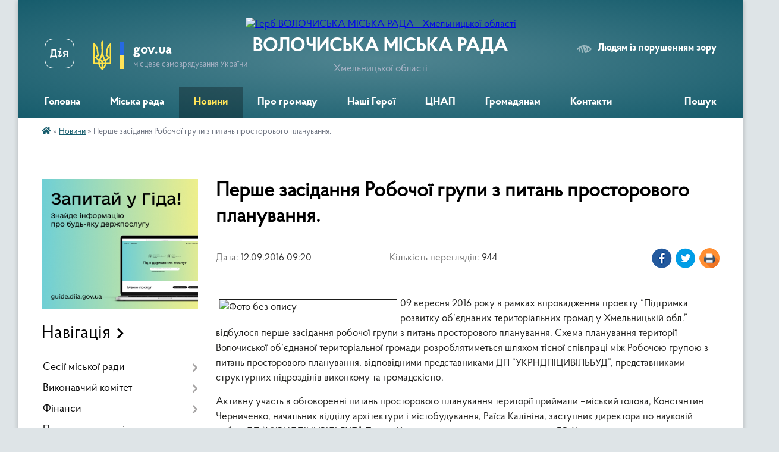

--- FILE ---
content_type: text/html; charset=UTF-8
request_url: https://volochyska-gromada.gov.ua/news/09-20-07-12-09-2016/
body_size: 14156
content:
<!DOCTYPE html>
<html lang="uk">
<head>
	<!--[if IE]><meta http-equiv="X-UA-Compatible" content="IE=edge"><![endif]-->
	<meta charset="utf-8">
	<meta name="viewport" content="width=device-width, initial-scale=1">
	<!--[if IE]><script>
		document.createElement('header');
		document.createElement('nav');
		document.createElement('main');
		document.createElement('section');
		document.createElement('article');
		document.createElement('aside');
		document.createElement('footer');
		document.createElement('figure');
		document.createElement('figcaption');
	</script><![endif]-->
	<title>Перше засідання Робочої групи з питань просторового планування. | ВОЛОЧИСЬКА МІСЬКА РАДА Хмельницької області</title>
	<meta name="description" content="09 вересня 2016 року в рамках впровадження проекту &amp;ldquo;Підтримка розвитку об&amp;rsquo;єднаних територіальних громад у Хмельницькій обл.&amp;rdquo; відбулося перше засідання робочої групи з питань просторового планування.. Схема планування терит">
	<meta name="keywords" content="Перше, засідання, Робочої, групи, з, питань, просторового, планування., |, ВОЛОЧИСЬКА, МІСЬКА, РАДА, Хмельницької, області">

	
		<meta property="og:image" content="https://rada.info/upload/users_files/04060695/5880a385dbe191492f76578798eec85a.jpg">
	<meta property="og:image:width" content="960">
	<meta property="og:image:height" content="720">
			<meta property="og:title" content="Перше засідання Робочої групи з питань просторового планування.">
			<meta property="og:description" content="09 вересня 2016 року в рамках впровадження проекту &amp;ldquo;Підтримка розвитку об&amp;rsquo;єднаних територіальних громад у Хмельницькій обл.&amp;rdquo; відбулося перше засідання робочої групи з питань просторового планування.
Схема планування території Волочиської об&amp;rsquo;єднаної територіальної громади розроблятиметься шляхом тісної співпраці між Робочою групою з питань просторового планування, відповідними представниками ДП &amp;ldquo;УКРНДПІЦИВІЛЬБУД&amp;rdquo;, представниками структурних підрозділів виконкому та громадскістю.">
			<meta property="og:type" content="article">
	<meta property="og:url" content="https://volochyska-gromada.gov.ua/news/09-20-07-12-09-2016/">
		
		<link rel="apple-touch-icon" sizes="57x57" href="https://gromada.org.ua/apple-icon-57x57.png">
	<link rel="apple-touch-icon" sizes="60x60" href="https://gromada.org.ua/apple-icon-60x60.png">
	<link rel="apple-touch-icon" sizes="72x72" href="https://gromada.org.ua/apple-icon-72x72.png">
	<link rel="apple-touch-icon" sizes="76x76" href="https://gromada.org.ua/apple-icon-76x76.png">
	<link rel="apple-touch-icon" sizes="114x114" href="https://gromada.org.ua/apple-icon-114x114.png">
	<link rel="apple-touch-icon" sizes="120x120" href="https://gromada.org.ua/apple-icon-120x120.png">
	<link rel="apple-touch-icon" sizes="144x144" href="https://gromada.org.ua/apple-icon-144x144.png">
	<link rel="apple-touch-icon" sizes="152x152" href="https://gromada.org.ua/apple-icon-152x152.png">
	<link rel="apple-touch-icon" sizes="180x180" href="https://gromada.org.ua/apple-icon-180x180.png">
	<link rel="icon" type="image/png" sizes="192x192"  href="https://gromada.org.ua/android-icon-192x192.png">
	<link rel="icon" type="image/png" sizes="32x32" href="https://gromada.org.ua/favicon-32x32.png">
	<link rel="icon" type="image/png" sizes="96x96" href="https://gromada.org.ua/favicon-96x96.png">
	<link rel="icon" type="image/png" sizes="16x16" href="https://gromada.org.ua/favicon-16x16.png">
	<link rel="manifest" href="https://gromada.org.ua/manifest.json">
	<meta name="msapplication-TileColor" content="#ffffff">
	<meta name="msapplication-TileImage" content="https://gromada.org.ua/ms-icon-144x144.png">
	<meta name="theme-color" content="#ffffff">
	
	<meta name=
		<meta name="robots" content="">
	
    <link rel="preload" href="https://cdnjs.cloudflare.com/ajax/libs/font-awesome/5.9.0/css/all.min.css" as="style">
	<link rel="stylesheet" href="https://cdnjs.cloudflare.com/ajax/libs/font-awesome/5.9.0/css/all.min.css" integrity="sha512-q3eWabyZPc1XTCmF+8/LuE1ozpg5xxn7iO89yfSOd5/oKvyqLngoNGsx8jq92Y8eXJ/IRxQbEC+FGSYxtk2oiw==" crossorigin="anonymous" referrerpolicy="no-referrer" />

    <link rel="preload" href="//gromada.org.ua/themes/km2/css/styles_vip.css?v=3.34" as="style">
	<link rel="stylesheet" href="//gromada.org.ua/themes/km2/css/styles_vip.css?v=3.34">
	<link rel="stylesheet" href="//gromada.org.ua/themes/km2/css/243/theme_vip.css?v=1769911003">
	
		<!--[if lt IE 9]>
	<script src="https://oss.maxcdn.com/html5shiv/3.7.2/html5shiv.min.js"></script>
	<script src="https://oss.maxcdn.com/respond/1.4.2/respond.min.js"></script>
	<![endif]-->
	<!--[if gte IE 9]>
	<style type="text/css">
		.gradient { filter: none; }
	</style>
	<![endif]-->

</head>
<body class="">

	<a href="#top_menu" class="skip-link link" aria-label="Перейти до головного меню (Alt+1)" accesskey="1">Перейти до головного меню (Alt+1)</a>
	<a href="#left_menu" class="skip-link link" aria-label="Перейти до бічного меню (Alt+2)" accesskey="2">Перейти до бічного меню (Alt+2)</a>
    <a href="#main_content" class="skip-link link" aria-label="Перейти до головного вмісту (Alt+3)" accesskey="3">Перейти до текстового вмісту (Alt+3)</a>




	
	<div class="wrap">
		
		<header>
			<div class="header_wrap">
				<div class="logo">
					<a href="https://volochyska-gromada.gov.ua/" id="logo" class="form_2">
						<img src="https://rada.info/upload/users_files/04060695/gerb/Герб_3.png" alt="Герб ВОЛОЧИСЬКА МІСЬКА РАДА - Хмельницької області">
					</a>
				</div>
				<div class="title">
					<div class="slogan_1">ВОЛОЧИСЬКА МІСЬКА РАДА</div>
					<div class="slogan_2">Хмельницької області</div>
				</div>
				<div class="gov_ua_block">
					<a class="diia" href="https://diia.gov.ua/" target="_blank" rel="nofollow" title="Державні послуги онлайн"><img src="//gromada.org.ua/themes/km2/img/diia.png" alt="Логотип Diia"></a>
					<img src="//gromada.org.ua/themes/km2/img/gerb.svg" class="gerb" alt="Герб України">
					<span class="devider"></span>
					<div class="title">
						<b>gov.ua</b>
						<span>місцеве самоврядування України</span>
					</div>
				</div>
								<div class="alt_link">
					<a href="#" rel="nofollow" title="Режим високої контастності" onclick="return set_special('08c83af5906b59ba072dbfd33d21928f2b9362e2');">Людям із порушенням зору</a>
				</div>
								
				<section class="top_nav">
					<nav class="main_menu" id="top_menu">
						<ul>
														<li class="">
								<a href="https://volochyska-gromada.gov.ua/main/"><span>Головна</span></a>
																							</li>
														<li class=" has-sub">
								<a href="javascript:;"><span>Міська рада</span></a>
																<button onclick="return show_next_level(this);" aria-label="Показати підменю"></button>
																								<ul>
																		<li>
										<a href="https://volochyska-gromada.gov.ua/miskij-golova-17-53-04-20-02-2016/">Міський голова</a>
																													</li>
																		<li>
										<a href="https://volochyska-gromada.gov.ua/zastupnik-golovi-12-56-01-13-07-2016/">Заступник голови</a>
																													</li>
																		<li>
										<a href="https://volochyska-gromada.gov.ua/sekretar-miskoi-radi-17-53-29-20-02-2016/">Секретар міської ради</a>
																													</li>
																		<li>
										<a href="https://volochyska-gromada.gov.ua/kerujucha-spravami-miskoi-radi-17-53-40-20-02-2016/">Керуючий справами</a>
																													</li>
																		<li class="has-sub">
										<a href="javascript:;">Структурні підрозділи</a>
																				<button onclick="return show_next_level(this);" aria-label="Показати підменю"></button>
																														<ul>
																						<li>
												<a href="https://volochyska-gromada.gov.ua/viddil-osviti-molodi-i-sportu-13-37-24-03-01-2024/">Відділ освіти, молоді і спорту</a>
											</li>
																						<li>
												<a href="https://volochyska-gromada.gov.ua/viddil-kulturi-i-turizmu-11-56-54-03-01-2024/">Відділ культури і туризму</a>
											</li>
																						<li>
												<a href="https://volochyska-gromada.gov.ua/viddil-socialnogo-zahistu-naselennya-13-39-43-03-01-2024/">Відділ соціального захисту населення</a>
											</li>
																						<li>
												<a href="https://volochyska-gromada.gov.ua/centr nadannya-administrativnih-poslug-13-40-57-03-01-2024/">Відділ із забезпечення діяльності Центру надання адміністративних послуг</a>
											</li>
																						<li>
												<a href="https://volochyska-gromada.gov.ua/finansovij-viddil-11-31-01-03-01-2024/">Фінансовий відділ</a>
											</li>
																						<li>
												<a href="https://volochyska-gromada.gov.ua/viddil-obliku-i-zvitnosti-11-39-20-03-01-2024/">Відділ обліку і звітності</a>
											</li>
																						<li>
												<a href="https://volochyska-gromada.gov.ua/viddil-ekonomichnogo-ta-agropromislovogo-rozvitku-investicij-regulyatornoi-diyalnosti-11-41-29-03-01-2024/">Відділ економічного та агропромислового розвитку, інвестицій, регуляторної діяльності</a>
											</li>
																						<li>
												<a href="https://volochyska-gromada.gov.ua/viddil-mistobuduvannya-ta-arhitekturi-11-43-34-03-01-2024/">Відділ містобудування та архітектури</a>
											</li>
																						<li>
												<a href="https://volochyska-gromada.gov.ua/viddil-zemelnih-vidnosin-ta-ekologii-11-44-45-03-01-2024/">Відділ земельних відносин та екології</a>
											</li>
																						<li>
												<a href="https://volochyska-gromada.gov.ua/viddil-privatizacii-zhkg-ta-komunalnoi-vlasnosti-11-47-18-03-01-2024/">Відділ приватизації, ЖКГ та комунальної власності</a>
											</li>
																						<li>
												<a href="https://volochyska-gromada.gov.ua/zagalnij-viddil-11-52-59-03-01-2024/">Загальний відділ</a>
											</li>
																						<li>
												<a href="https://volochyska-gromada.gov.ua/organizacijnij-viddil-11-15-47-03-01-2024/">Організаційно-інформаційний відділ</a>
											</li>
																						<li>
												<a href="https://volochyska-gromada.gov.ua/juridichnij-viddil-11-55-35-03-01-2024/">Юридичний відділ</a>
											</li>
																						<li>
												<a href="https://volochyska-gromada.gov.ua/viddil-praci-zajnyatosti-naselennya-ta-vnutrishnogo-auditu-13-42-40-03-01-2024/">Відділ праці, зайнятості населення та внутрішнього аудиту</a>
											</li>
																						<li>
												<a href="https://volochyska-gromada.gov.ua/sektor-z-pitan-civilnogo-zahistu-ta-ohoroni-praci-13-44-27-03-01-2024/">Відділ з питань цивільного захисту, охорони праці та мобілізаційної роботи</a>
											</li>
																						<li>
												<a href="https://volochyska-gromada.gov.ua/viddil-cifrovoi-transformacii-15-54-34-15-11-2024/">Відділ цифрової трансформації</a>
											</li>
																						<li>
												<a href="https://volochyska-gromada.gov.ua/sluzhba-u-spravah-ditej-10-53-23-01-05-2025/">Служба у справах дітей</a>
											</li>
																						<li>
												<a href="https://volochyska-gromada.gov.ua/viddil-socialnopsihologichnoi-pravovoi-pidtrimki-zahisnikiv-zahisnic-ta-chleniv-ih-simej-15-11-33-05-06-2025/">Відділ соціально-психологічної, правової підтримки захисників, захисниць та членів їх сімей</a>
											</li>
																																</ul>
																			</li>
																		<li>
										<a href="https://volochyska-gromada.gov.ua/starostinski-okrugi-16-11-18-17-05-2021/">Старостинські округи</a>
																													</li>
																		<li>
										<a href="https://volochyska-gromada.gov.ua/misiya-funkcii-ta-povnovazhennya-10-11-16-23-01-2026/">Функції та повноваження ради</a>
																													</li>
																		<li>
										<a href="https://volochyska-gromada.gov.ua/struktura-aparatu-ta-vikonavchih-organiv-volochiskoi-miskoi-radi-11-52-56-23-01-2026/">Структура апарату та виконавчих органів Волочиської міської ради</a>
																													</li>
																										</ul>
															</li>
														<li class="active">
								<a href="https://volochyska-gromada.gov.ua/news/"><span>Новини</span></a>
																							</li>
														<li class=" has-sub">
								<a href="https://volochyska-gromada.gov.ua/pro-gromadu-1522738702/"><span>Про громаду</span></a>
																<button onclick="return show_next_level(this);" aria-label="Показати підменю"></button>
																								<ul>
																		<li>
										<a href="https://volochyska-gromada.gov.ua/kartka-gromadi-14-00-04-05-06-2025/">Картка громади</a>
																													</li>
																		<li>
										<a href="https://volochyska-gromada.gov.ua/pasport-gromadi-1522738754/">Паспорт громади</a>
																													</li>
																		<li>
										<a href="https://volochyska-gromada.gov.ua/simvolika-gromadi-1522738784/">Символіка громади</a>
																													</li>
																		<li class="has-sub">
										<a href="javascript:;">Стратегія розвитку</a>
																				<button onclick="return show_next_level(this);" aria-label="Показати підменю"></button>
																														<ul>
																						<li>
												<a href="https://volochyska-gromada.gov.ua/strategiya-rozvitku-20212027-roki-14-49-56-27-05-2021/">Стратегія розвитку 2022-2028 роки</a>
											</li>
																						<li>
												<a href="https://volochyska-gromada.gov.ua/strategiya-rozvitku-20162020-roki-14-47-37-27-05-2021/">Стратегія розвитку 2016-2020 роки</a>
											</li>
																																</ul>
																			</li>
																		<li>
										<a href="https://volochyska-gromada.gov.ua/mistopobratim-09-03-58-28-12-2023/">Місто-побратим</a>
																													</li>
																										</ul>
															</li>
														<li class="">
								<a href="https://volochyska-gromada.gov.ua/nashi-geroi-15-53-09-09-01-2024/"><span>Наші Герої</span></a>
																							</li>
														<li class=" has-sub">
								<a href="javascript:;"><span>ЦНАП</span></a>
																<button onclick="return show_next_level(this);" aria-label="Показати підменю"></button>
																								<ul>
																		<li>
										<a href="https://volochyska-gromada.gov.ua/administratori-cnap-13-49-00-26-02-2025/">Адміністратори ЦНАП</a>
																													</li>
																		<li>
										<a href="https://volochyska-gromada.gov.ua/informaciya-pro-cnap-10-32-45-13-02-2019/">Основні відомості про ЦНАП</a>
																													</li>
																		<li>
										<a href="https://volochyska-gromada.gov.ua/perelik-administrativnih-poslug-10-33-51-13-02-2019/">Перелік адміністративних послуг</a>
																													</li>
																		<li>
										<a href="https://volochyska-gromada.gov.ua/dokumenti-scho-reglamentujut-diyalnist-10-35-11-13-02-2019/">Аналіз діяльності ЦНАП</a>
																													</li>
																		<li>
										<a href="https://volochyska-gromada.gov.ua/novini-cnap-08-48-25-11-01-2021/">Новини ЦНАП</a>
																													</li>
																		<li>
										<a href="https://volochyska-gromada.gov.ua/rekviziti-dlya-oplati-10-38-33-13-02-2019/">Реквізити для оплати</a>
																													</li>
																		<li>
										<a href="https://volochyska-gromada.gov.ua/online-poslugi-10-37-07-13-02-2019/">Online послуги</a>
																													</li>
																		<li>
										<a href="https://volochyska-gromada.gov.ua/normativnopravova-baza-10-34-24-13-02-2019/">Нормативно-правова база</a>
																													</li>
																										</ul>
															</li>
														<li class=" has-sub">
								<a href="javascript:;"><span>Громадянам</span></a>
																<button onclick="return show_next_level(this);" aria-label="Показати підменю"></button>
																								<ul>
																		<li>
										<a href="https://volochyska-gromada.gov.ua/grafiki-prijomu-17-54-19-20-02-2016/">Графік особистого прийому громадян у Волочиській міській раді</a>
																													</li>
																		<li>
										<a href="https://volochyska-gromada.gov.ua/grafik-osobistogo-prijomu-gromadyan-golovi-hmelnickoi-oblasnoi-radi-16-43-07-04-08-2021/">Графік прийому громадян голови Хмельницької обласної ради</a>
																													</li>
																		<li>
										<a href="https://volochyska-gromada.gov.ua/grafik-osobistogo-prijomu-gromadyan-u-hmelnickij-ova-09-34-31-18-12-2024/">Графік особистого прийому громадян у Хмельницькій ОВА</a>
																													</li>
																		<li>
										<a href="https://volochyska-gromada.gov.ua/grafik-osobistogo-prijomu-gromadyan-u-hmelnickij-rajonnij-vijskovij-administracii-12-12-52-27-07-2023/">Графік прийому громадян у Хмельницькій РВА</a>
																													</li>
																		<li>
										<a href="https://volochyska-gromada.gov.ua/grafik-provedennya-pryamih-garyachih-telefonnih-linij-kerivnictvom-hmelnickoi-rda-na-ii-pivrichchya-2025-roku-15-31-27-08-07-2025/">Графік проведення прямих "гарячих" телефонних ліній керівництвом Хмельницької РДА на I півріччя 2026 року</a>
																													</li>
																		<li>
										<a href="https://volochyska-gromada.gov.ua/zrazki-dokumentiv-17-54-27-20-02-2016/">Зразки документів</a>
																													</li>
																		<li class="has-sub">
										<a href="javascript:;">Публічна інформація</a>
																				<button onclick="return show_next_level(this);" aria-label="Показати підменю"></button>
																														<ul>
																						<li>
												<a href="https://volochyska-gromada.gov.ua/dostup-do-publichnoi-informacii-11-43-46-23-01-2026/">Доступ до інформації</a>
											</li>
																						<li>
												<a href="https://volochyska-gromada.gov.ua/uchast-gromadskosti-13-42-12-23-01-2026/">Участь громадськості</a>
											</li>
																						<li>
												<a href="https://volochyska-gromada.gov.ua/zvit-pro-zapiti-13-43-21-23-01-2026/">Звіт про запити</a>
											</li>
																						<li>
												<a href="https://volochyska-gromada.gov.ua/zvernennya-gromadyan-za-2025-rik-15-46-56-29-01-2026/">Звіт звернень громадян</a>
											</li>
																																</ul>
																			</li>
																		<li>
										<a href="https://volochyska-gromada.gov.ua/vidkriti-dani-12-35-09-19-03-2024/">Відкриті дані</a>
																													</li>
																		<li>
										<a href="https://volochyska-gromada.gov.ua/vakansii-15-07-03-19-02-2016/">Вакансії</a>
																													</li>
																										</ul>
															</li>
														<li class="">
								<a href="https://volochyska-gromada.gov.ua/feedback/"><span>Контакти</span></a>
																							</li>
																				</ul>
					</nav>
					&nbsp;
					<button class="menu-button" id="open-button"><i class="fas fa-bars"></i> Меню сайту</button>
					<a href="https://volochyska-gromada.gov.ua/search/" rel="nofollow" class="search_button">Пошук</a>
				</section>
				
			</div>
		</header>
				
		<section class="bread_crumbs">
		<div xmlns:v="http://rdf.data-vocabulary.org/#"><a href="https://volochyska-gromada.gov.ua/" title="Головна сторінка"><i class="fas fa-home"></i></a> &raquo; <a href="https://volochyska-gromada.gov.ua/news/" aria-current="page">Новини</a>  &raquo; <span>Перше засідання Робочої групи з питань просторового планування.</span></div>
	</section>
	
	<section class="center_block">
		<div class="row">
			<div class="grid-25 fr">
				<aside>
				
										<div class="diia_guide">
						<a href="https://guide.diia.gov.ua/" rel="nofollow" target="_blank" title="Гід державних послуг"><img src="https://gromada.org.ua/upload/diia_guide.jpg" alt="Банер - гід державних послуг"></a>
					</div>
									
										<div class="sidebar_title">Навігація</div>
										
					<nav class="sidebar_menu" id="left_menu">
						<ul>
														<li class=" has-sub">
								<a href="javascript:;"><span>Сесії міської ради</span></a>
																<button onclick="return show_next_level(this);" aria-label="Показати підменю"></button>
																								<ul>
																		<li class="">
										<a href="https://volochyska-gromada.gov.ua/sistema-golosuvannya-glos-11-50-31-30-12-2024/"><span>Рішення і проєкти ради з 2025 року (Система "ГОЛОС")</span></a>
																													</li>
																		<li class="">
										<a href="https://volochyska-gromada.gov.ua/docs/"><span>Рішення і проекти ради 2015-2024</span></a>
																													</li>
																		<li class="">
										<a href="https://volochyska-gromada.gov.ua/deputati-15-06-15-19-02-2016/"><span>Депутатський корпус</span></a>
																													</li>
																		<li class="">
										<a href="https://volochyska-gromada.gov.ua/poimenne-golosuvannya-13-47-33-24-11-2017/"><span>Поіменне голосування</span></a>
																													</li>
																		<li class="">
										<a href="https://volochyska-gromada.gov.ua/vidviduvannya-sesij-12-17-45-20-04-2017/"><span>Відвідування сесій</span></a>
																													</li>
																		<li class="">
										<a href="https://volochyska-gromada.gov.ua/rozporyadzhennya-09-57-16-01-06-2016/"><span>Розпорядження</span></a>
																													</li>
																		<li class="">
										<a href="https://volochyska-gromada.gov.ua/zviti-pro-vikonannya-program-13-12-17-23-11-2020/"><span>Звіти про виконання програм</span></a>
																													</li>
																		<li class="">
										<a href="https://volochyska-gromada.gov.ua/protokoli-10-51-48-20-12-2023/"><span>Поротоколи</span></a>
																													</li>
																		<li class="">
										<a href="https://volochyska-gromada.gov.ua/translyacii-sesij-15-06-14-16-07-2024/"><span>Трансляції</span></a>
																													</li>
																		<li class="">
										<a href="https://volochyska-gromada.gov.ua/poryadok-dennij-zasidan-postijnih-komisij-11-43-56-06-02-2025/"><span>Порядок денний засідань постійних комісій</span></a>
																													</li>
																										</ul>
															</li>
														<li class=" has-sub">
								<a href="javascript:;"><span>Виконавчий комітет</span></a>
																<button onclick="return show_next_level(this);" aria-label="Показати підменю"></button>
																								<ul>
																		<li class="">
										<a href="https://volochyska-gromada.gov.ua/proekti-rishen-vikonkomu-11-12-27-13-04-2016/"><span>Проєкти рішень</span></a>
																													</li>
																		<li class="">
										<a href="https://volochyska-gromada.gov.ua/rishennya-za-2026-rik-11-48-48-14-01-2026/"><span>Рішення за 2026 рік</span></a>
																													</li>
																		<li class="">
										<a href="https://volochyska-gromada.gov.ua/rishennya-za-2025-rik-11-40-15-28-01-2025/"><span>Рішення за 2025 рік</span></a>
																													</li>
																		<li class="">
										<a href="https://volochyska-gromada.gov.ua/rishennya-za-2024-rik-14-39-04-29-01-2024/"><span>Рішення за 2024 рік</span></a>
																													</li>
																		<li class="">
										<a href="https://volochyska-gromada.gov.ua/rishennya-vikonkomu-za-2022-rik-10-03-32-31-01-2023/"><span>Рішення за 2023 рік</span></a>
																													</li>
																		<li class="">
										<a href="https://volochyska-gromada.gov.ua/personalnij-sklad-15-11-26-19-02-2016/"><span>Персональний склад</span></a>
																													</li>
																		<li class="">
										<a href="https://volochyska-gromada.gov.ua/reglament-vikonkomu-15-11-36-19-02-2016/"><span>Регламент виконкому</span></a>
																													</li>
																		<li class="">
										<a href="https://volochyska-gromada.gov.ua/arhiv-rishen-09-17-09-19-01-2026/"><span>Архів рішень</span></a>
																													</li>
																										</ul>
															</li>
														<li class=" has-sub">
								<a href="https://volochyska-gromada.gov.ua/finansovij-viddil-10-43-32-10-02-2023/"><span>Фінанси</span></a>
																<button onclick="return show_next_level(this);" aria-label="Показати підменю"></button>
																								<ul>
																		<li class="">
										<a href="https://volochyska-gromada.gov.ua/proekt-bjudzhetu-2022-15-02-05-10-12-2021/"><span>Бюджет громади</span></a>
																													</li>
																		<li class="">
										<a href="https://volochyska-gromada.gov.ua/miscevi-podatki-ta-zbori-14-55-25-28-02-2018/"><span>Місцеві податки та збори</span></a>
																													</li>
																										</ul>
															</li>
														<li class="">
								<a href="https://volochyska-gromada.gov.ua/informaciya-schodo-procedur-zakupivel-10-38-53-28-10-2022/"><span>Процедури закупівель</span></a>
																							</li>
														<li class=" has-sub">
								<a href="javascript:;"><span>Соціальний захист</span></a>
																<button onclick="return show_next_level(this);" aria-label="Показати підменю"></button>
																								<ul>
																		<li class="">
										<a href="https://volochyska-gromada.gov.ua/poslugi-yaki-nadajutsya-viddilom-socialnogo-zahistu-11-53-58-04-12-2017/"><span>Послуги, які надаються відділом</span></a>
																													</li>
																		<li class=" has-sub">
										<a href="https://volochyska-gromada.gov.ua/poslugi-komunalnoi-ustanovi-centr-nadannya-socialnih-poslug-11-57-46-04-12-2017/"><span>Послуги КНП «Центр  надання соціальних послуг»</span></a>
																				<button onclick="return show_next_level(this);" aria-label="Показати підменю"></button>
																														<ul>
																						<li><a href="https://volochyska-gromada.gov.ua/zovnishnya-ocinka-yakosti-nadannya-socialnih-poslug-16-02-09-26-10-2021/"><span>Зовнішня оцінка якості надання соціальних послуг</span></a></li>
																						<li><a href="https://volochyska-gromada.gov.ua/organizaciya-nadannya-socialnih-poslug-09-05-10-12-04-2021/"><span>Організація надання соціальних послуг</span></a></li>
																						<li><a href="https://volochyska-gromada.gov.ua/viizna-robota-mobilnogo-socialnogo-ofisu-08-18-06-13-03-2018/"><span>Виїзна робота «мобільного соціального офісу»</span></a></li>
																																</ul>
																			</li>
																		<li class="">
										<a href="https://volochyska-gromada.gov.ua/socialnij-profil-14-24-23-18-02-2021/"><span>Соціальний профіль</span></a>
																													</li>
																		<li class="">
										<a href="https://volochyska-gromada.gov.ua/rishennya-sesii-pro-uchast-u-pilotnomu-proekti-11-56-04-04-12-2017/"><span>Загальна інформація</span></a>
																													</li>
																		<li class="">
										<a href="https://volochyska-gromada.gov.ua/protidiya-domashnomu-nasilstvu-taabo-nasilstvu-za-oznakoju-stati-14-54-34-01-07-2025/"><span>Протидія домашньому насильству та/або насильству за ознакою статі</span></a>
																													</li>
																		<li class="">
										<a href="https://volochyska-gromada.gov.ua/novini-14-44-37-27-05-2025/"><span>Для внутрішньо переміщених осіб</span></a>
																													</li>
																		<li class="">
										<a href="https://volochyska-gromada.gov.ua/posluga-rannogo-vtruchannya-09-38-50-22-07-2025/"><span>Послуга раннього втручання</span></a>
																													</li>
																										</ul>
															</li>
														<li class="">
								<a href="https://volochyska-gromada.gov.ua/centr-dopomogi-veteranam-09-59-13-04-03-2025/"><span>Центр допомоги ветеранам</span></a>
																							</li>
														<li class="">
								<a href="https://volochyska-gromada.gov.ua/rada-bezbarernosti-16-00-19-14-01-2025/"><span>Безбар'єрність громади</span></a>
																							</li>
														<li class=" has-sub">
								<a href="https://volochyska-gromada.gov.ua/sluzhba-u-spravah-ditej-11-32-15-10-02-2023/"><span>Служба у справах дітей</span></a>
																<button onclick="return show_next_level(this);" aria-label="Показати підменю"></button>
																								<ul>
																		<li class="">
										<a href="https://volochyska-gromada.gov.ua/osnovni-zavdannya-sluzhbi-u-spravah-ditej-volochiskoi-miskoi-radi-13-09-12-29-07-2022/"><span>Основні завдання служби</span></a>
																													</li>
																		<li class="">
										<a href="https://volochyska-gromada.gov.ua/sklad-komisii-z-pitan-zahistu-prav-ditini-vikonavchogo-komitetu-volochiskoi-miskoi-radi-13-11-49-29-07-2022/"><span>Склад комісії з питань захисту прав дитини</span></a>
																													</li>
																		<li class="">
										<a href="https://volochyska-gromada.gov.ua/p-o-l-o-zh-e-n-n-ya-pro-sluzhbu-u-spravah-ditej-volochiskoi-miskoi-radi-13-23-22-29-07-2022/"><span>Положення про службу</span></a>
																													</li>
																		<li class="">
										<a href="https://volochyska-gromada.gov.ua/patronat-13-21-33-05-08-2024/"><span>Патронат</span></a>
																													</li>
																										</ul>
															</li>
														<li class=" has-sub">
								<a href="https://volochyska-gromada.gov.ua/viddil-ekonomichnogo-ta-agropromislovogo-rozvitku-investicij-regulyatornoi-diyalnosti-11-43-52-10-02-2023/"><span>Економіка та інвестиції</span></a>
																<button onclick="return show_next_level(this);" aria-label="Показати підменю"></button>
																								<ul>
																		<li class=" has-sub">
										<a href="javascript:;"><span>Регуляторна діяльність</span></a>
																				<button onclick="return show_next_level(this);" aria-label="Показати підменю"></button>
																														<ul>
																						<li><a href="https://volochyska-gromada.gov.ua/zrazki-dokumentiv-15-43-39-10-10-2016/"><span>Зразки документів</span></a></li>
																						<li><a href="https://volochyska-gromada.gov.ua/plan-pidgotovki-ra-15-39-11-18-05-2016/"><span>План підготовки</span></a></li>
																						<li><a href="https://volochyska-gromada.gov.ua/povidomlennya-pro-opriljudnennya-proektiv-ra-15-39-40-18-05-2016/"><span>Повідомлення про оприлюднення проектів</span></a></li>
																						<li><a href="https://volochyska-gromada.gov.ua/proekti-ra-ta-analiz-regulyatornogo-vplivu-15-40-12-18-05-2016/"><span>Проекти та аналіз регуляторного впливу</span></a></li>
																						<li><a href="https://volochyska-gromada.gov.ua/reestr-regulyatornih-aktiv-15-40-38-18-05-2016/"><span>Реєстр регуляторних актів</span></a></li>
																						<li><a href="https://volochyska-gromada.gov.ua/zviti-ta-vidstezhennya-15-41-02-18-05-2016/"><span>Звіти та відстеження</span></a></li>
																						<li><a href="https://volochyska-gromada.gov.ua/zvit-pro-vikonannya-derzhavnoi-regulyatornoi-politiki-10-25-18-26-02-2018/"><span>Звіт про виконання державної регуляторної політики</span></a></li>
																																</ul>
																			</li>
																		<li class="">
										<a href="https://volochyska-gromada.gov.ua/dajdzhesti-14-52-52-03-03-2025/"><span>Дайджести</span></a>
																													</li>
																		<li class="">
										<a href="https://volochyska-gromada.gov.ua/investicii-10-23-48-26-02-2018/"><span>Інвестиційний паспорт</span></a>
																													</li>
																		<li class="">
										<a href="https://volochyska-gromada.gov.ua/plan-programa-socialnoekonomichnogo-rozvitku-10-23-34-26-02-2018/"><span>План (Програма) соціально-економічного розвитку</span></a>
																													</li>
																		<li class=" has-sub">
										<a href="javascript:;"><span>Підтримка сільгоспвиробників</span></a>
																				<button onclick="return show_next_level(this);" aria-label="Показати підменю"></button>
																														<ul>
																						<li><a href="https://volochyska-gromada.gov.ua/misceva-pidtrimka-agrariiv-09-07-32-25-05-2021/"><span>Місцева підтримка</span></a></li>
																						<li><a href="https://volochyska-gromada.gov.ua/derzhavna-pidtrimka-agrariiv-09-08-05-25-05-2021/"><span>Державна підтримка</span></a></li>
																																</ul>
																			</li>
																		<li class="">
										<a href="https://volochyska-gromada.gov.ua/energozberezhennya-1528707767/"><span>Енергозбереження</span></a>
																													</li>
																		<li class="">
										<a href="https://volochyska-gromada.gov.ua/nadzvichajna-kreditna-programa-dlya-vidnovlennya-ukraini-10-42-59-10-10-2024/"><span>Реалізація субпроєкту "Надзвичайної кредитної програми для відновлення України"</span></a>
																													</li>
																		<li class="">
										<a href="https://volochyska-gromada.gov.ua/proekt-energoefektivnist-gromadskih-budivel-v-ukraini-11-35-02-04-09-2025/"><span>Проєкт «Енергоефективність громадських будівель в Україні»</span></a>
																													</li>
																										</ul>
															</li>
														<li class=" has-sub">
								<a href="https://volochyska-gromada.gov.ua/sektor-z-pitan-civilnogo-zahistu-ta-ohoroni-praci-11-40-54-10-02-2023/"><span>Цивільний захист</span></a>
																<button onclick="return show_next_level(this);" aria-label="Показати підменю"></button>
																								<ul>
																		<li class="">
										<a href="https://volochyska-gromada.gov.ua/zahisni-sporudi-civilnogo-zahistu-15-46-19-09-03-2023/"><span>Захисні споруди цивільного захисту</span></a>
																													</li>
																		<li class=" has-sub">
										<a href="javascript:;"><span>Протоколи засідань комісії ТЕБ та НС</span></a>
																				<button onclick="return show_next_level(this);" aria-label="Показати підменю"></button>
																														<ul>
																						<li><a href="https://volochyska-gromada.gov.ua/2022-rik-14-16-18-26-02-2022/"><span>2022 рік</span></a></li>
																						<li><a href="https://volochyska-gromada.gov.ua/2021-rik-14-07-59-26-02-2022/"><span>2021 рік</span></a></li>
																																</ul>
																			</li>
																		<li class="">
										<a href="https://volochyska-gromada.gov.ua/zahisni-sporudi-09-30-34-15-07-2021/"><span>Що потрібно знати про захисні споруди</span></a>
																													</li>
																		<li class="">
										<a href="https://volochyska-gromada.gov.ua/pamyatki-dlya-naselennya-09-41-35-15-07-2021/"><span>Пам'ятки та рекомендації для населення</span></a>
																													</li>
																										</ul>
															</li>
														<li class=" has-sub">
								<a href="javascript:;"><span>Освіта громади</span></a>
																<button onclick="return show_next_level(this);" aria-label="Показати підменю"></button>
																								<ul>
																		<li class="">
										<a href="https://volochyska-gromada.gov.ua/zakladi-zagalnoi-serednoi-osviti-shkoli-09-06-52-13-12-2022/"><span>Заклади загальної середньої освіти</span></a>
																													</li>
																		<li class="">
										<a href="https://volochyska-gromada.gov.ua/dnz-mista-18-02-38-20-02-2016/"><span>Дошкільні навчальні заклади</span></a>
																													</li>
																										</ul>
															</li>
														<li class=" has-sub">
								<a href="javascript:;"><span>Культура і дозвілля</span></a>
																<button onclick="return show_next_level(this);" aria-label="Показати підменю"></button>
																								<ul>
																		<li class="">
										<a href="https://volochyska-gromada.gov.ua/centr-kulturi-i-dozvillya-garmoniya-imeni-m-chepeljuka-10-22-33-17-03-2025/"><span>Центр культури і дозвілля «Гармонія» імені  М. Чепелюка</span></a>
																													</li>
																		<li class="">
										<a href="https://volochyska-gromada.gov.ua/komunalne-pidpriemstvo-volochiskij-istoriko-etnografichnij-muzej-11-05-31-17-03-2025/"><span>Комунальне підприємство Волочиський історико етнографічний музей</span></a>
																													</li>
																		<li class="">
										<a href="https://volochyska-gromada.gov.ua/centralna-biblioteka-volochiskoi-miskoi-radi-14-17-55-14-03-2025/"><span>Комунальний заклад "Волочиська центральна бібліотека" Волочиської міської ради Хмельницького району Хмельницької області</span></a>
																													</li>
																		<li class="">
										<a href="https://volochyska-gromada.gov.ua/volochiska-dityacha-shkola-mistectv-14-32-17-14-03-2025/"><span>Волочиська дитяча школа мистецтв</span></a>
																													</li>
																										</ul>
															</li>
														<li class=" has-sub">
								<a href="https://volochyska-gromada.gov.ua/ohorona-zdorov’ya-10-55-15-04-01-2024/"><span>Охорона здоров’я</span></a>
																<button onclick="return show_next_level(this);" aria-label="Показати підменю"></button>
																								<ul>
																		<li class="">
										<a href="https://volochyska-gromada.gov.ua/kp-cpmsd-volochiskoi-miskoi-radi-08-14-39-15-01-2021/"><span>КП "Центр ПМСД"</span></a>
																													</li>
																		<li class="">
										<a href="https://volochyska-gromada.gov.ua/knp-volochiska-bagatoprofilna-likarnya-14-53-00-31-05-2021/"><span>КНП "Волочиська багатопрофільна лікарня"</span></a>
																													</li>
																		<li class="">
										<a href="https://volochyska-gromada.gov.ua/kp-volochiska-centralna-apteka-№11-09-06-18-15-01-2021/"><span>КП "Волочиська центральна аптека №11"</span></a>
																													</li>
																		<li class="">
										<a href="https://volochyska-gromada.gov.ua/ambulatorii-10-57-10-04-01-2024/"><span>Амбулаторії</span></a>
																													</li>
																										</ul>
															</li>
														<li class=" has-sub">
								<a href="https://volochyska-gromada.gov.ua/komunalna-sfera-18-01-05-20-02-2016/"><span>Комунальні підприємства громади</span></a>
																<button onclick="return show_next_level(this);" aria-label="Показати підменю"></button>
																								<ul>
																		<li class="">
										<a href="https://volochyska-gromada.gov.ua/kp-zhek-18-01-15-20-02-2016/"><span>КП Муніципальна компанія "Житлосервіс"</span></a>
																													</li>
																		<li class="">
										<a href="https://volochyska-gromada.gov.ua/kp-vkkp-09-54-47-29-01-2021/"><span>Комунальне підприємство "Комбінат комунальних підприємств"</span></a>
																													</li>
																		<li class="">
										<a href="https://volochyska-gromada.gov.ua/kp-vkg-dzherelo-18-01-35-20-02-2016/"><span>КП ВКГ «Джерело»</span></a>
																													</li>
																		<li class="">
										<a href="https://volochyska-gromada.gov.ua/kp-tm-teplovik-18-01-25-20-02-2016/"><span>КП ТМ «Тепловик»</span></a>
																													</li>
																		<li class="">
										<a href="https://volochyska-gromada.gov.ua/kp-volochiske-bti-14-29-54-13-01-2021/"><span>КП "Волочиське БТІ"</span></a>
																													</li>
																		<li class="">
										<a href="https://volochyska-gromada.gov.ua/kp-virobnichogo-arhitekturno-–-planuvalnogo-bjuro-13-19-36-04-01-2024/"><span>КП «Волочиське госпрозрахункове проектно – виробниче архітектурно – планувальне бюро»</span></a>
																													</li>
																		<li class="">
										<a href="https://volochyska-gromada.gov.ua/kp-rinok-centralnij-18-01-59-20-02-2016/"><span>КП «Ринок центральний»</span></a>
																													</li>
																		<li class="">
										<a href="https://volochyska-gromada.gov.ua/ku-cnsp-09-06-55-27-01-2021/"><span>КНП "Центр надання соціальних послуг"</span></a>
																													</li>
																		<li class="">
										<a href="https://volochyska-gromada.gov.ua/ku-inkljuzivnoresursnij-centr-08-41-19-18-01-2021/"><span>КУ "Інклюзивно-ресурсний центр"</span></a>
																													</li>
																		<li class="">
										<a href="https://volochyska-gromada.gov.ua/ku-volochiskij-trudovij-arhiv-08-42-43-27-01-2021/"><span>КУ "Волочиський трудовий архів"</span></a>
																													</li>
																										</ul>
															</li>
														<li class="">
								<a href="https://volochyska-gromada.gov.ua/informaciya-schodo-zapobigannya-ta-protidii-proyavam-korupcii-11-24-54-03-02-2025/"><span>Запобігання та протидії проявам корупції</span></a>
																							</li>
														<li class="">
								<a href="https://volochyska-gromada.gov.ua/evidnovlennya-14-58-44-15-08-2025/"><span>«єВідновлення»</span></a>
																							</li>
														<li class="">
								<a href="https://volochyska-gromada.gov.ua/mentalne-zdorovya-13-53-20-06-10-2025/"><span>Ментальне здоров'я</span></a>
																							</li>
													</ul>
						
												
					</nav>

									
					
					
					
					
										<div id="banner_block">

						<p style="text-align:center"><a rel="nofollow" href="https://volochyska-gromada.gov.ua/kontakti-policejskih%C2%A0oficeriv-gromadi-08-13-03-16-12-2020/" target="_top"><img alt="Фото без опису" src="https://rada.info/upload/users_files/04060695/a3e203ec8cf484ee02e574662245a17d.png" style="border-width: 1px; border-style: solid; width: 350px; height: 237px;" /></a><a rel="nofollow" href="https://petition.e-dem.ua/volochysk" target="_blank"><img alt="Фото без опису" src="https://rada.info/upload/users_files/04060695/dd8389e60e16d5b7ff8504e8ec1a5dc8.jpg" style="width: 1078px; height: 254px;" /></a></p>

<p style="text-align:center"><a rel="nofollow" href="https://consult.e-dem.ua/6820910100" target="_blank"><img alt="Фото без опису" src="https://rada.info/upload/users_files/04060695/154efc388c360f00624bb0451441ce70.jpg" style="width: 1078px; height: 254px;" /></a></p>

<p style="text-align:center"><a rel="nofollow" href="https://budget.e-dem.ua/6820910100" target="_blank"><img alt="Фото без опису" src="https://rada.info/upload/users_files/04060695/a9b2c61e407cf60d534883d94614bfa8.jpg" style="width: 1078px; height: 254px;" /></a></p>

<p><a rel="nofollow" href="https://www.auc.org.ua/"><img alt="Фото без опису" src="https://rada.info/upload/users_files/04060695/a0f85a272a4daa8e42ecec3316df68a6.jpg" style="width: 512px; height: 226px;" /></a></p>

<p style="text-align:center"><a rel="nofollow" href="https://center.diia.gov.ua/" target="_blank"><img alt="Фото без опису" src="https://rada.info/upload/users_files/04060695/0d2f3828bf34431caed7a8bfc24b5961.jpg" style="width: 275px; height: 229px;" /></a></p>

<p style="text-align:center"><a rel="nofollow" href="https://www.president.gov.ua/" target="_blank"><img alt="Фото без опису" src="https://rada.info/upload/users_files/04060695/1f40f9bbbe473e70d36dbf8e863f23b0.jpg" style="width: 275px; height: 66px;" /></a></p>

<p style="text-align:center"><a rel="nofollow" href="https://www.rada.gov.ua/" target="_blank"><img alt="Фото без опису" src="https://rada.info/upload/users_files/04060695/f913c28c25582339d3d3629020a2371d.jpg" style="width: 275px; height: 66px;" /></a></p>

<p style="text-align:center"><a rel="nofollow" href="https://www.kmu.gov.ua/" target="_blank"><img alt="Фото без опису" src="https://rada.info/upload/users_files/04060695/fb56d09e7c314be3698557b7f877fc00.jpg" style="width: 275px; height: 66px;" /></a></p>

<p style="text-align:center"><a rel="nofollow" href="https://km-oblrada.gov.ua/" target="_blank"><img alt="Фото без опису" src="https://rada.info/upload/users_files/04060695/ee1a6498701fcf9cbfb36f2451023ee4.jpg" style="width: 275px; height: 66px;" /></a></p>

<p style="text-align:center"><a rel="nofollow" href="https://www.adm-km.gov.ua/" target="_blank"><img alt="Фото без опису" src="https://rada.info/upload/users_files/04060695/64000bbca24460c0b3d8d89fd54faa87.jpg" style="width: 275px; height: 66px;" /></a></p>

<p style="text-align:center"><a rel="nofollow" href="https://volochyska-gromada.gov.ua/centr-obslugovuvannya-platnikiv-pri-volochiskomu-viddilenni-krasilivskoi-odpi-14-41-26-25-01-2018/" target="_top"><img alt="Фото без опису" src="https://rada.info/upload/users_files/04060695/2d205ed59101ab9ce6c06f74a23081c3.jpg" style="width: 275px; height: 66px;" /></a></p>

<p style="text-align:center"><a rel="nofollow" href="https://legalaid.gov.ua/kliyentam/pro-bezoplatnu-pravovu-dopomogu-bpd/" target="_blank"><img alt="Фото без опису" src="https://rada.info/upload/users_files/04060695/62951b945d6b17bf94e98140c005a42b.png" style="height: 138px; width: 275px;" /></a></p>

<p style="text-align:center"><a rel="nofollow" href="https://volochyska-gromada.gov.ua/hmelnickij-rajonnij-sektor-%E2%84%962-volochiskij-rajonnij-sektor-filii-derzhavnoi-ustanovi-centr-probacii-u-hmelnickij-oblasti-12-48-49-01-05-2023/" target="_blank"><img alt="Фото без опису" src="https://rada.info/upload/users_files/04060695/0cb42a4d0e0662d63c592308015b4872.jpg" style="width: 275px; height: 155px;" /></a></p>

<p style="text-align:center"><a rel="nofollow" href="https://vaccine.org.ua/" target="_blank"><img alt="Фото без опису" src="https://rada.info/upload/users_files/04060695/9051fdaed3af21698d3672a2ab03e254.jpg" style="width: 275px; height: 142px;" /></a></p>

<p style="text-align:center"><a rel="nofollow" href="https://www.dilovamova.com/"><img alt="Календар свят України. Мова ділового спілкування" src="https://www.dilovamova.com/images/wpi.cache/informer/informer_250_01.png" style="height: 343px; width: 275px;" title="Календар свят України. Мова ділового спілкування" /></a></p>
						<div class="clearfix"></div>

						
						<div class="clearfix"></div>

					</div>
				
				</aside>
			</div>
			<div class="grid-75">

				<main id="main_content">

																		<h1>Перше засідання Робочої групи з питань просторового планування.</h1>


<div class="row ">
	<div class="grid-30 one_news_date">
		Дата: <span>12.09.2016 09:20</span>
	</div>
	<div class="grid-30 one_news_count">
		Кількість переглядів: <span>944</span>
	</div>
		<div class="grid-30 one_news_socials">
		<button class="social_share" data-type="fb"><img src="//gromada.org.ua/themes/km2/img/share/fb.png" alt="Іконка Фейсбук"></button>
		<button class="social_share" data-type="tw"><img src="//gromada.org.ua/themes/km2/img/share/tw.png" alt="Іконка Твітер"></button>
		<button class="print_btn" onclick="window.print();"><img src="//gromada.org.ua/themes/km2/img/share/print.png" alt="Іконка принтера"></button>
	</div>
		<div class="clearfix"></div>
</div>

<hr>

<p><img alt="Фото без опису"  alt="" src="https://rada.info/upload/users_files/04060695/5880a385dbe191492f76578798eec85a.jpg" style="border-width: 1px; border-style: solid; margin: 5px; float: left; width: 300px; height: 225px;" />09 вересня 2016 року в рамках впровадження проекту &ldquo;Підтримка розвитку об&rsquo;єднаних територіальних громад у Хмельницькій обл.&rdquo; відбулося перше засідання робочої групи з питань просторового планування.
Схема планування території Волочиської об&rsquo;єднаної територіальної громади розроблятиметься шляхом тісної співпраці між Робочою групою з питань просторового планування, відповідними представниками ДП &ldquo;УКРНДПІЦИВІЛЬБУД&rdquo;, представниками структурних підрозділів виконкому та громадскістю.</p>

<p>Активну участь в обговоренні питань просторового планування території приймали&shy;&shy;&shy;&shy;&shy; &ndash;міський голова, Констянтин Черниченко, начальник відділу архітектури і містобудування, Раїса Калініна, заступник директора по науковій роботі ДП &ldquo;УКРНДПІЦИВІЛЬБУД&rdquo;, Тетяна Криштоп, експерт з правових питань ГО &ldquo;Інститут громадянського суспільства&rdquo;, Олександр Врублевський, старости та представники громадскості Волочиської ОТГ.</p>

<p>По завершенню розроблення Схеми планування території Волочиської ОТГ буде проведено громадське обговорення та затверджене рішенням Волочиської міської ради.</p>
<div class="clearfix"></div>

<hr>

<div class="row gallery">

			<div class="grid-25" id="sort_1091">
			<div class="one_album photo">
				<a href="https://rada.info/upload/users_files/04060695/gallery/large/321.jpg" class="album_img" style="background-image: url(https://rada.info/upload/users_files/04060695/gallery/small/321.jpg);" title="Фото 1">
					<span class="mask">
						<img class="svg ico" src="//gromada.org.ua/themes/km2/img/ico/photo_ico.svg"> <br>
						Переглянути фото
					</span>
				</a>
							</div>
		</div>
			<div class="grid-25" id="sort_1092">
			<div class="one_album photo">
				<a href="https://rada.info/upload/users_files/04060695/gallery/large/12345_1.jpg" class="album_img" style="background-image: url(https://rada.info/upload/users_files/04060695/gallery/small/12345_1.jpg);" title="Фото 2">
					<span class="mask">
						<img class="svg ico" src="//gromada.org.ua/themes/km2/img/ico/photo_ico.svg"> <br>
						Переглянути фото
					</span>
				</a>
							</div>
		</div>
			<div class="grid-25" id="sort_1093">
			<div class="one_album photo">
				<a href="https://rada.info/upload/users_files/04060695/gallery/large/21312.jpg" class="album_img" style="background-image: url(https://rada.info/upload/users_files/04060695/gallery/small/21312.jpg);" title="Фото 3">
					<span class="mask">
						<img class="svg ico" src="//gromada.org.ua/themes/km2/img/ico/photo_ico.svg"> <br>
						Переглянути фото
					</span>
				</a>
							</div>
		</div>
		<div class="clearfix"></div>

</div>
<hr>


<p><a href="https://volochyska-gromada.gov.ua/news/" class="btn btn-grey">&laquo; повернутися</a></p>											
				</main>
				
			</div>
			<div class="clearfix"></div>
		</div>
	</section>
	
		<div class="banner-carousel" data-flickity='{ "cellAlign": "left", "contain": true, "autoPlay": 3000, "imagesLoaded": true, "wrapAround": true }'>
				<div class="carousel-cell">
			<a href="https://www.president.gov.ua/" title="Президент України" rel="nofollow" target="_blank"><img src="https://rada.info/upload/users_files/04060695/slides/c0251af495dff8eca4db7d314b2b4956.jpg" alt="Президент України"></a>
		</div>
				<div class="carousel-cell">
			<a href="https://www.rada.gov.ua/" title="Верховна рада України" rel="nofollow" target="_blank"><img src="https://rada.info/upload/users_files/04060695/slides/36ec6ccb8ed073d99943a7267ab4b8eb.jpg" alt="Верховна рада України"></a>
		</div>
				<div class="carousel-cell">
			<a href="https://www.kmu.gov.ua/" title="Урядовий портал" rel="nofollow" target="_blank"><img src="https://rada.info/upload/users_files/04060695/slides/0b3231e5001f63aa8ea4a213cb4446ad.jpg" alt="Урядовий портал"></a>
		</div>
				<div class="carousel-cell">
			<a href="https://km-oblrada.gov.ua/" title="Хмельницька обласна рада" rel="nofollow" target="_blank"><img src="https://rada.info/upload/users_files/04060695/slides/a9d7b44c01b45fcda911484c8b660a30.jpg" alt="Хмельницька обласна рада"></a>
		</div>
				<div class="carousel-cell">
			<a href="https://www.adm-km.gov.ua/" title="Хмельницька обласна військова адміністрація" rel="nofollow" target="_blank"><img src="https://rada.info/upload/users_files/04060695/slides/e8084f7d855fb862c01a653305d4f0ea.jpg" alt="Хмельницька обласна військова адміністрація"></a>
		</div>
				<div class="carousel-cell">
			<a href="https://volochyska-gromada.gov.ua/centr-obslugovuvannya-platnikiv-pri-volochiskomu-viddilenni-krasilivskoi-odpi-14-41-26-25-01-2018/" title="Центр обслуговування платників податків" rel="nofollow" target="_blank"><img src="https://rada.info/upload/users_files/04060695/slides/961bd574250fb4a4abe0acd21786a8a1.jpg" alt="Центр обслуговування платників податків"></a>
		</div>
						<div class="carousel-cell">
			<a href="https://www.president.gov.ua/" title="Президент України" rel="nofollow" target="_blank"><img src="https://rada.info/upload/users_files/04060695/slides/c0251af495dff8eca4db7d314b2b4956.jpg" alt="Президент України"></a>
		</div>
				<div class="carousel-cell">
			<a href="https://www.rada.gov.ua/" title="Верховна рада України" rel="nofollow" target="_blank"><img src="https://rada.info/upload/users_files/04060695/slides/36ec6ccb8ed073d99943a7267ab4b8eb.jpg" alt="Верховна рада України"></a>
		</div>
				<div class="carousel-cell">
			<a href="https://www.kmu.gov.ua/" title="Урядовий портал" rel="nofollow" target="_blank"><img src="https://rada.info/upload/users_files/04060695/slides/0b3231e5001f63aa8ea4a213cb4446ad.jpg" alt="Урядовий портал"></a>
		</div>
				<div class="carousel-cell">
			<a href="https://km-oblrada.gov.ua/" title="Хмельницька обласна рада" rel="nofollow" target="_blank"><img src="https://rada.info/upload/users_files/04060695/slides/a9d7b44c01b45fcda911484c8b660a30.jpg" alt="Хмельницька обласна рада"></a>
		</div>
				<div class="carousel-cell">
			<a href="https://www.adm-km.gov.ua/" title="Хмельницька обласна військова адміністрація" rel="nofollow" target="_blank"><img src="https://rada.info/upload/users_files/04060695/slides/e8084f7d855fb862c01a653305d4f0ea.jpg" alt="Хмельницька обласна військова адміністрація"></a>
		</div>
				<div class="carousel-cell">
			<a href="https://volochyska-gromada.gov.ua/centr-obslugovuvannya-platnikiv-pri-volochiskomu-viddilenni-krasilivskoi-odpi-14-41-26-25-01-2018/" title="Центр обслуговування платників податків" rel="nofollow" target="_blank"><img src="https://rada.info/upload/users_files/04060695/slides/961bd574250fb4a4abe0acd21786a8a1.jpg" alt="Центр обслуговування платників податків"></a>
		</div>
			</div>
	
	<footer>
		
		<div class="row">
			<div class="grid-40 socials">
				<p>
					<a href="https://gromada.org.ua/rss/243/" rel="nofollow" target="_blank" title="RSS-стрічка новин"><i class="fas fa-rss"></i></a>
										<a href="https://volochyska-gromada.gov.ua/feedback/#chat_bot" title="Наша громада в смартфоні"><i class="fas fa-robot"></i></a>
																				<a href="https://www.facebook.com/volochyskaOTG" rel="nofollow" target="_blank" title="Сторінка у Фейсбук"><i class="fab fa-facebook-f"></i></a>					<a href="https://www.youtube.com/channel/UC8TlLPkZi3yfY6zwHV2v7Rg" rel="nofollow" target="_blank" title="Канал Youtube"><i class="fab fa-youtube"></i></a>					<a href="https://t.me/volrada" rel="nofollow" target="_blank" title="Телеграм-канал громади"><i class="fab fa-telegram"></i></a>					<a href="https://volochyska-gromada.gov.ua/sitemap/" title="Мапа сайту"><i class="fas fa-sitemap"></i></a>
				</p>
				<p class="copyright">ВОЛОЧИСЬКА МІСЬКА РАДА - 2016-2026 &copy; Весь контент доступний за ліцензією <a href="https://creativecommons.org/licenses/by/4.0/deed.uk" target="_blank" rel="nofollow">Creative Commons Attribution 4.0 International License</a>, якщо не зазначено інше.</p>
			</div>
			<div class="grid-20 developers">
				<a href="https://vlada.ua/" rel="nofollow" target="_blank" title="Перейти на сайт платформи VladaUA"><img src="//gromada.org.ua/themes/km2/img/vlada_online.svg?v=ua" class="svg" alt="Логотип платформи VladaUA"></a><br>
				<span>офіційні сайти &laquo;під ключ&raquo;</span><br>
				для органів державної влади
			</div>
			<div class="grid-40 admin_auth_block">
								<p class="first"><a href="#" rel="nofollow" class="alt_link" onclick="return set_special('08c83af5906b59ba072dbfd33d21928f2b9362e2');">Людям із порушенням зору</a></p>
				<p><a href="#auth_block" class="open-popup" title="Вхід в адмін-панель сайту"><i class="fa fa-lock"></i></a></p>
				<p class="sec"><a href="#auth_block" class="open-popup">Вхід для адміністратора</a></p>
				<div id="google_translate_element" style="text-align: left;width: 202px;float: right;margin-top: 13px;"></div>
							</div>
			<div class="clearfix"></div>
		</div>

	</footer>

	</div>

		
	



<a href="#" id="Go_Top"><i class="fas fa-angle-up"></i></a>
<a href="#" id="Go_Top2"><i class="fas fa-angle-up"></i></a>

<script type="text/javascript" src="//gromada.org.ua/themes/km2/js/jquery-3.6.0.min.js"></script>
<script type="text/javascript" src="//gromada.org.ua/themes/km2/js/jquery-migrate-3.3.2.min.js"></script>
<script type="text/javascript" src="//gromada.org.ua/themes/km2/js/flickity.pkgd.min.js"></script>
<script type="text/javascript" src="//gromada.org.ua/themes/km2/js/flickity-imagesloaded.js"></script>
<script type="text/javascript">
	$(document).ready(function(){
		$(".main-carousel .carousel-cell.not_first").css("display", "block");
	});
</script>
<script type="text/javascript" src="//gromada.org.ua/themes/km2/js/flickity.pkgd.min.js"></script>
<script type="text/javascript" src="//gromada.org.ua/themes/km2/js/flickity-imagesloaded.js"></script>
<script type="text/javascript" src="//gromada.org.ua/themes/km2/js/icheck.min.js"></script>
<script type="text/javascript" src="//gromada.org.ua/themes/km2/js/superfish.min.js?v=2"></script>



<script type="text/javascript" src="//gromada.org.ua/themes/km2/js/functions_unpack.js?v=5.17"></script>
<script type="text/javascript" src="//gromada.org.ua/themes/km2/js/hoverIntent.js"></script>
<script type="text/javascript" src="//gromada.org.ua/themes/km2/js/jquery.magnific-popup.min.js?v=1.1"></script>
<script type="text/javascript" src="//gromada.org.ua/themes/km2/js/jquery.mask.min.js"></script>


	


<script type="text/javascript" src="//translate.google.com/translate_a/element.js?cb=googleTranslateElementInit"></script>
<script type="text/javascript">
	function googleTranslateElementInit() {
		new google.translate.TranslateElement({
			pageLanguage: 'uk',
			includedLanguages: 'de,en,es,fr,pl,hu,bg,ro,da,lt',
			layout: google.translate.TranslateElement.InlineLayout.SIMPLE,
			gaTrack: true,
			gaId: 'UA-71656986-1'
		}, 'google_translate_element');
	}
</script>

<script>
  (function(i,s,o,g,r,a,m){i["GoogleAnalyticsObject"]=r;i[r]=i[r]||function(){
  (i[r].q=i[r].q||[]).push(arguments)},i[r].l=1*new Date();a=s.createElement(o),
  m=s.getElementsByTagName(o)[0];a.async=1;a.src=g;m.parentNode.insertBefore(a,m)
  })(window,document,"script","//www.google-analytics.com/analytics.js","ga");

  ga("create", "UA-71656986-1", "auto");
  ga("send", "pageview");

</script>

<script async
src="https://www.googletagmanager.com/gtag/js?id=UA-71656986-2"></script>
<script>
   window.dataLayer = window.dataLayer || [];
   function gtag(){dataLayer.push(arguments);}
   gtag("js", new Date());

   gtag("config", "UA-71656986-2");
</script>



<div style="display: none;">
								<div id="get_gromada_ban" class="dialog-popup s">

	<div class="logo"><img src="//gromada.org.ua/themes/km2/img/logo.svg" class="svg"></div>
    <h4>Код для вставки на сайт</h4>
	
    <div class="form-group">
        <img src="//gromada.org.ua/gromada_orgua_88x31.png">
    </div>
    <div class="form-group">
        <textarea id="informer_area" class="form-control"><a href="https://gromada.org.ua/" target="_blank"><img src="https://gromada.org.ua/gromada_orgua_88x31.png" alt="Gromada.org.ua - веб сайти діючих громад України" /></a></textarea>
    </div>
	
</div>			<div id="auth_block" class="dialog-popup s" role="dialog" aria-modal="true" aria-labelledby="auth_block_label">

	<div class="logo"><img src="//gromada.org.ua/themes/km2/img/logo.svg" class="svg"></div>
    <h4 id="auth_block_label">Вхід для адміністратора</h4>
    <form action="//gromada.org.ua/n/actions/" method="post">

		
        
        <div class="form-group">
            <label class="control-label" for="login">Логін: <span>*</span></label>
            <input type="text" class="form-control" name="login" id="login" value="" autocomplete="username" required>
        </div>
        <div class="form-group">
            <label class="control-label" for="password">Пароль: <span>*</span></label>
            <input type="password" class="form-control" name="password" id="password" value="" autocomplete="current-password" required>
        </div>
        <div class="form-group center">
            <input type="hidden" name="object_id" value="243">
			<input type="hidden" name="back_url" value="https://volochyska-gromada.gov.ua/news/09-20-07-12-09-2016/">
            <button type="submit" class="btn btn-yellow" name="pAction" value="login_as_admin_temp">Авторизуватись</button>
        </div>
		

    </form>

</div>


			
						
								</div>
</body>
</html>